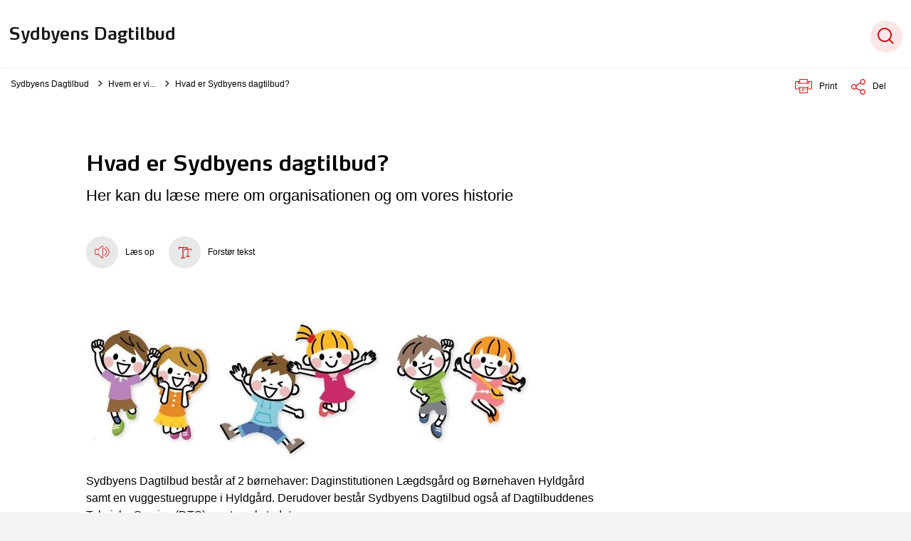

--- FILE ---
content_type: text/html; charset=utf-8
request_url: https://sydbyensdagtilbud.ikast-brande.dk/hvem-er-vi/hvad-er-sydbyens-dagtilbud
body_size: 14396
content:


   <script crossorigin="anonymous" src="https://cdnjs.cloudflare.com/ajax/libs/jquery/3.7.1/jquery.min.js"></script>
    <script src="https://cdnjs.cloudflare.com/ajax/libs/1000hz-bootstrap-validator/0.11.9/validator.min.js"></script>
    <script src="https://cdnjs.cloudflare.com/ajax/libs/twitter-bootstrap/4.3.1/js/bootstrap.bundle.min.js"></script>
    <script src="https://ajax.aspnetcdn.com/ajax/jquery.validate/1.16.0/jquery.validate.min.js"></script>
    <script src="https://ajax.aspnetcdn.com/ajax/mvc/5.2.3/jquery.validate.unobtrusive.min.js"></script>
    <script src="/Scripts/picturefill.min.js"></script>
    <script src="/Scripts/lazysizes.min.js"></script>
    <script src="/Scripts/ls.unveilhooks.min.js"></script>
    <script src="/assets/js/vendor.js"></script>
    <script src="/assets/js/app.js"></script>
<!DOCTYPE html>
<html lang="da">


<head prefix="og: http://ogp.me/ns#">
    <link href="/sc/a786f9f5.6fae6921.ab4eb89b.fa3f039e.eb59c4c2.6d657c64.css.v639042143158466171" rel="stylesheet">
    

    <!--Open Graph Metas-->

    <meta http-equiv="Content-Type" content="text/html; charset=utf-8">
    <title>Hvad er Sydbyens dagtilbud? </title>
        <link rel="alternate" hreflang="da" href="https://sydbyensdagtilbud.ikast-brande.dk/hvem-er-vi/hvad-er-sydbyens-dagtilbud">
    <meta name="description" content="Her kan du l&#xE6;se mere om organisationen og om vores historie">
    <meta property="og:title" content="Hvad er Sydbyens dagtilbud?" />
    <meta property="og:description" content="Her kan du l&#xE6;se mere om organisationen og om vores historie" />
    <meta name="robots" content="index,follow">


    <meta property="og:url" content="https://sydbyensdagtilbud.ikast-brande.dk/hvem-er-vi/hvad-er-sydbyens-dagtilbud" />
    <meta property="og:type" content="website" />
    <meta name="page_date" content="2024-02-12T09:59:26Z" />
    <meta property="og:updated_time" content="12.02.2024 09.59.26" />



    <meta property="og:site_name" content="">
    <meta property="og:locale" content="da">
    <meta name="google-site-verification" content="">
    <meta name="viewport" content="initial-scale=1.0, maximum-scale=5.0, minimum-scale=1.0, width=device-width" />


    <!-- Twitter -->
    <meta name="twitter:card" content="summary" />
    <!-- Twitter - Article -->
        <meta property="og:image" content="https://sydbyensdagtilbud.ikast-brande.dk/media/wcug2vgt/dsc_0100.jpg?width=1920&amp;height=640&amp;quality=90&amp;v=1d940646729a4f0" />
        <meta property="og:image:width" content="1200">
        <meta property="og:image:height" content="630">
        <meta property="og:image:alt" content="">

    <!-- Favicons -->
        <link rel="icon" sizes="16x16" href="/media/fynfp4rv/favi-ikast-brande.png?width=16&amp;height=16&amp;v=1da8a6f0dc15d30">
        <link rel="icon" sizes="32x32" href="/media/fynfp4rv/favi-ikast-brande.png?width=32&amp;height=32&amp;v=1da8a6f0dc15d30">
        <link rel="icon" sizes="96x96" href="/media/fynfp4rv/favi-ikast-brande.png?width=96&amp;height=96&amp;v=1da8a6f0dc15d30">
        <link rel="apple-touch-icon" sizes="57x57" href="/media/fynfp4rv/favi-ikast-brande.png?width=57&amp;height=57&amp;v=1da8a6f0dc15d30">
        <link rel="apple-touch-icon" sizes="60x60" href="/media/fynfp4rv/favi-ikast-brande.png?width=60&amp;height=60&amp;v=1da8a6f0dc15d30">
        <link rel="apple-touch-icon" sizes="72x72" href="/media/fynfp4rv/favi-ikast-brande.png?width=72&amp;height=72&amp;v=1da8a6f0dc15d30">
        <link rel="apple-touch-icon" sizes="76x76" href="/media/fynfp4rv/favi-ikast-brande.png?width=76&amp;height=76&amp;v=1da8a6f0dc15d30">
        <link rel="apple-touch-icon" sizes="114x114" href="/media/fynfp4rv/favi-ikast-brande.png?width=114&amp;height=114&amp;v=1da8a6f0dc15d30">
        <link rel="apple-touch-icon" sizes="144x144" href="/media/fynfp4rv/favi-ikast-brande.png?width=144&amp;height=144&amp;v=1da8a6f0dc15d30">
        <link rel="apple-touch-icon" sizes="180x180" href="/media/fynfp4rv/favi-ikast-brande.png?width=180&amp;height=180&amp;v=1da8a6f0dc15d30">
        <link rel="icon" type="image/png" sizes="16x16" href="/media/fynfp4rv/favi-ikast-brande.png?width=16&amp;height=16&amp;v=1da8a6f0dc15d30">
        <link rel="icon" type="image/png" sizes="32x32" href="/media/fynfp4rv/favi-ikast-brande.png?width=32&amp;height=32&amp;v=1da8a6f0dc15d30">
        <link rel="icon" type="image/png" sizes="96x96" href="/media/fynfp4rv/favi-ikast-brande.png?width=96&amp;height=96&amp;v=1da8a6f0dc15d30">
        <link rel="icon" sizes="120x120" href="/media/fynfp4rv/favi-ikast-brande.png?width=120&amp;height=120&amp;v=1da8a6f0dc15d30">

    <meta name="msapplication-TileColor" content="#ffffff">
    <meta name="msapplication-TileImage" content="~/icons/ms-icon-144x144.png">
    <meta name="theme-color" content="#ffffff">

    
    <style>
        :root {
            --header-brand-height-lg: 100px;
            --header-brand-height-md: 100px;

        }
    </style>
</head>

<body>
        <div class="loader-screen fadeInLoader">
    <div class="loader">
        <div class="lds-default">
            <div></div>
            <div></div>
            <div></div>
            <div></div>
            <div></div>
            <div></div>
            <div></div>
            <div></div>
            <div></div>
            <div></div>
            <div></div>
            <div></div>
        </div>
    </div>
</div>
<script>
    function fadeOut() {
        jQuery(".loader-screen").removeClass("fadeInLoader");
        jQuery(".loader-screen").addClass("fadeOutLoader");
    }
    setTimeout(fadeOut, 800);
</script>

    


<header class="header__megamenu-extended  ">
    <div>
        <a class="bypass-block" href="#main-content">G&#xE5; til hovedindhold</a>
    </div>
    <nav class="navbar navbar-expand-lg navbar__megamenu-extended " aria-label="Hovednavigation">
        <div class="container header__container">
                <div class="navbar__megamenu__header">

                    <a class="navbar-brand" href="/">
                            <h1>
Sydbyens Dagtilbud<br><strong></strong>                            </h1>
                    </a>

                    <div class="navbar__megamenu__header__togglers">
                        <button id="navbarSearchToggle" class="navbar-toggler" type="button" data-toggle="collapse" data-target=".navbar-collapse" aria-expanded="false" aria-label="Vis menu">
                            <div class="navbar-toggler-icon"><span></span><span></span><span></span></div>
                        </button>
                    </div>
                </div>

            <div class="navbar-collapse">

                    <div class="navbar-nav__primary-container">
                        <ul class="nav navbar-nav navbar-nav__primary">
                                <li class="nav-item__search-toggle">

                                    
                                    <button id="navbarSearchToggle" class="navbar__search-toggle" type="button" aria-pressed="false" aria-label="S&#xF8;ge knap" aria-haspopup="true" aria-expanded="false">
                                        <svg width="23" height="23" viewBox="0 0 23 23" fill="none" xmlns="http://www.w3.org/2000/svg">
                                            <path fill-rule="evenodd" clip-rule="evenodd" d="M16.3 17.7C14.6 19.1 12.4 20 10 20C4.5 20 0 15.5 0 10C0 4.5 4.5 0 10 0C15.5 0 20 4.5 20 10C20 12.4 19.2 14.6 17.7 16.3L23 21.5L21.5 23L16.3 17.7ZM18 10C18 14.4 14.4 18 10 18C5.6 18 2 14.4 2 10C2 5.6 5.6 2 10 2C14.4 2 18 5.6 18 10Z" fill="#2961D0"></path>
                                        </svg>
                                    </button>
                                </li>
                        </ul>
                    </div>

            </div>
        </div>
    </nav>
        <div class="header__megamenu-extended__search-bar">
            <div class="container">
                <form id="global-search-form" class="header__megamenu-extended__search-bar__form" method="GET" action="/soeg/" role="search" autocomplete="off">
                    <div class="form-group">
                        <input id="megamenu-search" type="search" name="query" data-useraffle="" class="js-auto-suggestions" data-search-pageid="4432" placeholder="S&#xF8;g efter indhold p&#xE5; hele siden her" required="" aria-labelledby="megamenu-search">
                        <label for="megamenu-search">S&#xF8;g efter indhold p&#xE5; hele siden her</label>
                        <button id="search-submit" type="submit" aria-pressed="false">S&#xF8;g</button>
                    </div>
                </form>
            </div>
        </div>
</header>



    

    

<main id="main-content" class="bg-main--white">
    

    <section class="bg--white ">

        <div class="container">
            <div class="row">
                <div class="col-md-12">
                        <progress value="0" aria-hidden="true"></progress>
                    <div class="breadcrumb-container">
                        <nav aria-label="Du er her">
                            <ol class="breadcrumb breadcrumb--divider-arrow">
                                    <li class="breadcrumb-item">
                                        <a href="/">
                                            <span> Sydbyens Dagtilbud</span>
                                            <svg width="8" height="13" viewBox="0 0 8 13" fill="none" xmlns="http://www.w3.org/2000/svg">
                                                <path d="M7.8 6.29998L1.5 12.6L-6.1196e-08 11.2L5 6.29998L-4.89568e-07 1.39998L1.5 -2.39074e-05L7.8 6.29998Z" fill="#8f8f8f"></path>
                                            </svg>
                                        </a>
                                    </li>
                                    <li class="breadcrumb-item">
                                        <a href="/hvem-er-vi">
                                            <span> Hvem er vi...</span>
                                            <svg width="8" height="13" viewBox="0 0 8 13" fill="none" xmlns="http://www.w3.org/2000/svg">
                                                <path d="M7.8 6.29998L1.5 12.6L-6.1196e-08 11.2L5 6.29998L-4.89568e-07 1.39998L1.5 -2.39074e-05L7.8 6.29998Z" fill="#8f8f8f"></path>
                                            </svg>
                                        </a>
                                    </li>
                                <li class="breadcrumb-item active" aria-current="page">
                                    <a href="/hvem-er-vi/hvad-er-sydbyens-dagtilbud"><span>Hvad er Sydbyens dagtilbud?</span></a>
                                </li>
                            </ol>
                        </nav>
                            <ul class="service-menu">
                                    <li class="service-menu__item">
                                        <button id="print" title="Print" onclick="window.print()">
                                            <div class="service-menu__item__icon">
                                                <svg width="24" height="20" viewBox="0 0 24 20" fill="none" xmlns="http://www.w3.org/2000/svg">
                                                    <path d="M22.3094 3.03755H17.8289V0.508922C17.8289 0.227906 17.601 0 17.32 0H6.68002C6.399 0 6.17109 0.227906 6.17109 0.508922V3.03759H1.69059C0.758391 3.03755 0 3.79598 0 4.72819V12.8299C0 13.7621 0.758391 14.5206 1.69059 14.5206H6.17109V19.4197C6.17109 19.7007 6.399 19.9286 6.68002 19.9286H17.32C17.601 19.9286 17.829 19.7007 17.829 19.4197V14.5206H22.3095C23.2416 14.5206 24 13.7622 24 12.8299V4.72819C24 3.79598 23.2416 3.03755 22.3094 3.03755ZM17.8289 4.05534H19.0428V5.47964H17.8289V4.05534ZM7.18889 1.01784H16.8111V5.47969H7.18889V1.01784ZM4.95717 4.05539H6.17109V5.47969H4.95717V4.05539ZM16.8111 18.9108H7.18889V12.2086H16.8111L16.8111 18.9108ZM22.9823 12.8299C22.9823 13.2009 22.6804 13.5028 22.3095 13.5028H17.8289V12.2087H18.7573C19.0383 12.2087 19.2662 11.9808 19.2662 11.6998C19.2662 11.4187 19.0383 11.1908 18.7573 11.1908H5.24278C4.96177 11.1908 4.73386 11.4187 4.73386 11.6998C4.73386 11.9808 4.96177 12.2087 5.24278 12.2087H6.17114V13.5028H1.69059C1.31967 13.5028 1.01784 13.2009 1.01784 12.8299V4.72819C1.01784 4.35722 1.31967 4.05534 1.69059 4.05534H3.93937V5.98851C3.93937 6.26953 4.16723 6.49744 4.4483 6.49744H19.5518C19.8328 6.49744 20.0607 6.26953 20.0607 5.98851V4.05534H22.3095C22.6804 4.05534 22.9823 4.35717 22.9823 4.72819V12.8299Z" fill="#005CBB"></path>
                                                    <path d="M3.225 8.87992C3.57713 8.87992 3.86259 8.59446 3.86259 8.24233C3.86259 7.8902 3.57713 7.60474 3.225 7.60474C2.87286 7.60474 2.5874 7.8902 2.5874 8.24233C2.5874 8.59446 2.87286 8.87992 3.225 8.87992Z" fill="#005CBB"></path>
                                                    <path d="M11.8523 16.0796H9.4767C9.19568 16.0796 8.96777 16.3074 8.96777 16.5885C8.96777 16.8695 9.19563 17.0974 9.4767 17.0974H11.8523C12.1333 17.0974 12.3612 16.8695 12.3612 16.5885C12.3612 16.3074 12.1333 16.0796 11.8523 16.0796Z" fill="#005CBB"></path>
                                                    <path d="M14.5234 13.5027H9.4767C9.19568 13.5027 8.96777 13.7306 8.96777 14.0116C8.96777 14.2927 9.19563 14.5205 9.4767 14.5205H14.5233C14.8043 14.5205 15.0322 14.2927 15.0322 14.0116C15.0322 13.7306 14.8044 13.5027 14.5234 13.5027Z" fill="#005CBB"></path>
                                                </svg>
                                            </div>
                                            <div class="service-menu__item__text">
                                                Print
                                            </div>
                                        </button>
                                    </li>
                                    <li class="service-menu__item">
                                        <button class="dropdown-toggle dropdown-toggle__share" id="share" aria-haspopup="true" aria-expanded="false" title="Del">
                                            <div class="service-menu__item__icon">
                                                <svg width="20" height="23" viewBox="0 0 20 23" fill="none" xmlns="http://www.w3.org/2000/svg">
                                                    <path d="M16.2026 15.0981C14.9824 15.0981 13.8943 15.7011 13.1982 16.633L7.37004 13.2571C7.50661 12.8506 7.5815 12.412 7.5815 11.9598C7.5815 11.503 7.50661 11.069 7.36564 10.6579L13.1894 7.28661C13.8811 8.22308 14.9736 8.83063 16.1982 8.83063C18.2863 8.83063 19.9912 7.06735 19.9912 4.8975C19.9912 2.72764 18.2907 0.964355 16.1982 0.964355C14.1057 0.964355 12.4053 2.72764 12.4053 4.8975C12.4053 5.35431 12.4802 5.79284 12.6211 6.19941L6.80176 9.57067C6.11013 8.62964 5.01762 8.02665 3.79295 8.02665C1.70485 8.02665 0 9.78994 0 11.9598C0 14.1296 1.70485 15.8929 3.79736 15.8929C5.02203 15.8929 6.11454 15.2854 6.81057 14.3443L12.6344 17.7202C12.4934 18.1313 12.4141 18.5744 12.4141 19.0312C12.4141 21.1965 14.1145 22.9644 16.207 22.9644C18.2996 22.9644 20 21.2011 20 19.0312C20 16.8614 18.2952 15.0981 16.2026 15.0981ZM16.2026 2.20231C17.6388 2.20231 18.8062 3.41286 18.8062 4.90206C18.8062 6.39127 17.6388 7.60181 16.2026 7.60181C14.7665 7.60181 13.5991 6.39127 13.5991 4.90206C13.5991 3.41286 14.7709 2.20231 16.2026 2.20231ZM3.79736 14.6595C2.36123 14.6595 1.19383 13.449 1.19383 11.9598C1.19383 10.4706 2.36123 9.26004 3.79736 9.26004C5.23348 9.26004 6.40088 10.4706 6.40088 11.9598C6.40088 13.449 5.22907 14.6595 3.79736 14.6595ZM16.2026 21.7264C14.7665 21.7264 13.5991 20.5159 13.5991 19.0266C13.5991 17.5374 14.7665 16.3269 16.2026 16.3269C17.6388 16.3269 18.8062 17.5374 18.8062 19.0266C18.8062 20.5159 17.6388 21.7264 16.2026 21.7264Z" fill="#005CBB"></path>
                                                </svg>
                                            </div>
                                            <div class="service-menu__item__text">
                                                Del
                                            </div>
                                        </button>
                                        <ul class="dropdown-menu dropdown-menu__share" aria-labelledby="share">
                                                <li>
                                                    <a href="https://www.facebook.com/sharer.php?u=https://sydbyensdagtilbud.ikast-brande.dk/hvem-er-vi/hvad-er-sydbyens-dagtilbud" target="_blank" title="facebook">
                                                        <svg width="40" height="40" viewBox="0 0 40 40" fill="none" xmlns="http://www.w3.org/2000/svg">
                                                            <circle cx="20" cy="20" r="19.5" stroke="#005CBB"></circle>
                                                            <path d="M21.25 16.875V14.375C21.25 13.685 21.81 13.125 22.5 13.125H23.75V10H21.25C19.1788 10 17.5 11.6788 17.5 13.75V16.875H15V20H17.5V30H21.25V20H23.75L25 16.875H21.25Z" fill="black"></path>
                                                        </svg>
                                                    </a>
                                                </li>
                                                <li>
                                                    <a href="https://www.linkedin.com/shareArticle?url=https://sydbyensdagtilbud.ikast-brande.dk/hvem-er-vi/hvad-er-sydbyens-dagtilbud" target="_blank" title="Linkedin">
                                                        <svg width="40" height="40" viewBox="0 0 40 40" fill="none" xmlns="http://www.w3.org/2000/svg">
                                                            <path d="M28.9958 27V26.9993H28.9998V21.1313C28.9998 18.2606 28.3818 16.0493 25.0258 16.0493C23.4125 16.0493 22.3298 16.9347 21.8878 17.774H21.8412V16.3173H18.6592V26.9993H21.9725V21.71C21.9725 20.3173 22.2365 18.9707 23.9612 18.9707C25.6605 18.9707 25.6858 20.56 25.6858 21.7993V27H28.9958Z" fill="black"></path>
                                                            <circle cx="20" cy="20" r="19.5" stroke="#005CBB"></circle>
                                                            <path d="M13.2642 16.318H16.5815V27H13.2642V16.318Z" fill="black"></path>
                                                            <path d="M14.9213 11C13.8607 11 13 11.8607 13 12.9213C13 13.982 13.8607 14.8607 14.9213 14.8607C15.982 14.8607 16.8427 13.982 16.8427 12.9213C16.842 11.8607 15.9813 11 14.9213 11V11Z" fill="black"></path>
                                                        </svg>
                                                    </a>
                                                </li>
                                                <li>
                                                    <a href="https://twitter.com/share?url=https://sydbyensdagtilbud.ikast-brande.dk/hvem-er-vi/hvad-er-sydbyens-dagtilbud" target="_blank" title="twitter">
                                                        <svg width="40" height="40" viewBox="0 0 40 40" fill="none" xmlns="http://www.w3.org/2000/svg">
                                                            <path d="M29.4615 14.7758C28.775 15.0769 28.0435 15.2765 27.2808 15.3735C28.0654 14.905 28.6642 14.1688 28.9458 13.2815C28.2142 13.7177 27.4065 14.0258 26.5458 14.1977C25.8512 13.4581 24.8612 13 23.7812 13C21.6858 13 19.9988 14.7008 19.9988 16.7858C19.9988 17.0858 20.0242 17.3742 20.0865 17.6488C16.94 17.4954 14.1558 15.9873 12.2854 13.69C11.9588 14.2565 11.7673 14.905 11.7673 15.6031C11.7673 16.9138 12.4423 18.0758 13.4485 18.7485C12.8404 18.7369 12.2438 18.5604 11.7385 18.2823C11.7385 18.2938 11.7385 18.3088 11.7385 18.3238C11.7385 20.1631 13.0504 21.6908 14.7708 22.0427C14.4627 22.1269 14.1269 22.1673 13.7785 22.1673C13.5362 22.1673 13.2915 22.1535 13.0619 22.1027C13.5523 23.6015 14.9438 24.7035 16.5985 24.7392C15.3108 25.7465 13.6758 26.3535 11.9058 26.3535C11.5954 26.3535 11.2977 26.3396 11 26.3015C12.6765 27.3827 14.6635 28 16.8062 28C23.7708 28 27.5785 22.2308 27.5785 17.23C27.5785 17.0627 27.5727 16.9012 27.5646 16.7408C28.3158 16.2077 28.9469 15.5419 29.4615 14.7758Z" fill="black"></path>
                                                            <circle cx="20" cy="20" r="19.5" stroke="#005CBB"></circle>
                                                        </svg>
                                                    </a>
                                                </li>
                                            <li>
                                                <input id="copiedText" type="text" value="https://sydbyensdagtilbud.ikast-brande.dk/hvem-er-vi/hvad-er-sydbyens-dagtilbud" aria-label="Kopieret link til side" aria-hidden="true" disabled>
                                                <div class="btn-tooltip">
                                                    <button class="shareLinkJs" aria-labelledby="shareLinkTooltip" target="_blank" rel="noreferrer" data-toggle="tooltip" data-placement="top" title="Kopier link">
                                                        <svg width="40" height="40" viewBox="0 0 40 40" fill="none" xmlns="http://www.w3.org/2000/svg">
                                                            <path d="M20 39.5C30.7696 39.5 39.5 30.7696 39.5 20C39.5 9.23045 30.7696 0.5 20 0.5C9.23045 0.5 0.5 9.23045 0.5 20C0.5 30.7696 9.23045 39.5 20 39.5Z" stroke="#005CBB"></path>
                                                            <path d="M20.9772 18.6294C20.7699 18.8393 20.7699 19.1758 20.9772 19.3857C21.8333 20.2527 21.8333 21.6622 20.9772 22.5293L16.4812 27.0824C15.625 27.9495 14.2332 27.9495 13.377 27.0824L12.7007 26.3974C11.8445 25.5304 11.8445 24.1209 12.7007 23.2538L17.1967 18.7007C17.4038 18.4909 17.4038 18.1544 17.1967 17.9445C16.9894 17.7346 16.6571 17.7346 16.4499 17.9445L11.9539 22.4976C11.3401 23.1192 11 23.9467 11 24.8257C11 25.7045 11.3362 26.5321 11.9539 27.1537L12.6303 27.8386C13.2636 28.48 14.0964 28.8007 14.9291 28.8007C15.7618 28.8007 16.5946 28.48 17.2279 27.8386L21.7239 23.2855C22.9906 22.0027 22.9906 19.9122 21.7239 18.6294C21.5206 18.4196 21.1844 18.4196 20.9772 18.6294Z" fill="black"></path>
                                                            <path d="M28.9256 12.647L28.2492 11.9621C26.9825 10.6793 24.9183 10.6793 23.6516 11.9621L19.1556 16.5152C17.8889 17.798 17.8889 19.8885 19.1556 21.1713C19.3628 21.381 19.6951 21.381 19.9023 21.1713C20.1096 20.9614 20.1096 20.6249 19.9023 20.415C19.0461 19.548 19.0461 18.1385 19.9023 17.2714L24.3983 12.7183C25.2545 11.8512 26.6463 11.8512 27.5025 12.7183L28.1789 13.4032C29.035 14.2703 29.035 15.6798 28.1789 16.5469L23.6829 21.1C23.4756 21.3098 23.4756 21.6463 23.6829 21.8562C23.7845 21.9591 23.9213 22.0145 24.0543 22.0145C24.1872 22.0145 24.324 21.9631 24.4257 21.8562L28.9216 17.3031C29.5355 16.6815 29.8756 15.854 29.8756 14.9751C29.8756 14.0961 29.5394 13.2686 28.9256 12.647Z" fill="black"></path>
                                                        </svg>
                                                    </button>
                                                    <div class="btn-tooltip__text" id="shareLinkTooltip" role="tooltip">Link kopieret</div>
                                                </div>
                                            </li>
                                            <li class="service-menu__item">
                                                <button class="email-share-btn" data-email-subject="" data-email-link-text="" data-email-body="" title="Del via email">
                                                    <div class="service-menu__item__icon icon-at-sign"></div>Del via email
                                                </button>
                                            </li>
                                        </ul>
                                    </li>


                            </ul>
                    </div>
                </div>
            </div>
        </div>
    </section>

    <section>
        <div class="hero__article">
            <div class="container">
                <div class="row">
                    <div class="col-md-12">
                        <div class="row">
                            <div class="col-md-12 col-lg-7 offset-xl-1">
                                <div class="hero__article__text">
                                    <h1>Hvad er Sydbyens dagtilbud?</h1>
                                        <p>Her kan du l&#xE6;se mere om organisationen og om vores historie</p>

                                </div>
                            </div>
                        </div>
                    </div>
                </div>
            </div>
        </div>
    </section>
    <section class="article-wrapper bg-main--white ">
        <div class="container">
            <div class="row">
                <div class="col-md-12 col-lg-7 offset-xl-1">

                    




    <ul class="service-menu">

            <li class="service-menu__item">
                <a href="http://www.adgangforalle.dk" title="Vil du have teksten p&#xE5; vores hjemmeside l&#xE6;st h&#xF8;jt, kan du hente et lille gratis program p&#xE5; www.adgangforalle.dk - &#xE5;bner i nyt vindue." target="_blank">
                    <div class="service-menu__item__icon">
                        <svg width="23" height="20" xmlns="http://www.w3.org/2000/svg" x="0px" y="0px" viewBox="0 0 52.026 52.026">
                            <path d="M28.404,3.413c-0.976-0.552-2.131-0.534-3.09,0.044c-0.046,0.027-0.09,0.059-0.13,0.093L11.634,15.013H1 c-0.553,0-1,0.447-1,1v19c0,0.266,0.105,0.52,0.293,0.707S0.734,36.013,1,36.013l10.61-0.005l13.543,12.44 c0.05,0.046,0.104,0.086,0.161,0.12c0.492,0.297,1.037,0.446,1.582,0.446c0.517-0.001,1.033-0.134,1.508-0.402 C29.403,48.048,30,47.018,30,45.857V6.169C30,5.008,29.403,3.978,28.404,3.413z M28,45.857c0,0.431-0.217,0.81-0.579,1.015 c-0.155,0.087-0.548,0.255-1,0.026L13,34.569v-4.556c0-0.553-0.447-1-1-1s-1,0.447-1,1v3.996l-9,0.004v-17h9v4c0,0.553,0.447,1,1,1 s1-0.447,1-1v-4.536l13.405-11.34c0.461-0.242,0.86-0.07,1.016,0.018C27.783,5.36,28,5.739,28,6.169V45.857z"></path>
                            <path d="M38.797,7.066c-0.523-0.177-1.091,0.103-1.269,0.626c-0.177,0.522,0.103,1.091,0.626,1.269 c7.101,2.411,11.872,9.063,11.872,16.553c0,7.483-4.762,14.136-11.849,16.554c-0.522,0.178-0.802,0.746-0.623,1.27 c0.142,0.415,0.53,0.677,0.946,0.677c0.107,0,0.216-0.017,0.323-0.054c7.896-2.693,13.202-10.106,13.202-18.446 C52.026,17.166,46.71,9.753,38.797,7.066z"></path>
                            <path d="M43.026,25.513c0-5.972-4.009-11.302-9.749-12.962c-0.533-0.151-1.084,0.152-1.238,0.684 c-0.153,0.53,0.152,1.085,0.684,1.238c4.889,1.413,8.304,5.953,8.304,11.04s-3.415,9.627-8.304,11.04 c-0.531,0.153-0.837,0.708-0.684,1.238c0.127,0.438,0.526,0.723,0.961,0.723c0.092,0,0.185-0.013,0.277-0.039 C39.018,36.815,43.026,31.485,43.026,25.513z"></path>
                        </svg>
                    </div>
                    <div class="service-menu__item__text">
                        
                        L&#xE6;s op
                    </div>
                </a>
            </li>
        <li class="service-menu__item">
            <button class="dropdown-toggle dropdown-toggle__enlarge-text" id="enlargeText"
                data-toggle="dropdown"
                aria-haspopup="true"
                aria-expanded="false"
                title="Gør teksten større eller mindre"
                aria-label="Forstør tekst er sat til 100%. Du kan ændre procenten her.">
                <div class="service-menu__item__icon">
                    <svg width="18" height="17" viewBox="0 0 18 17" fill="none" xmlns="http://www.w3.org/2000/svg">
                        <path d="M6.74998 2.08935H11.25V4.33935H12.375V0.964355H0V4.33935H1.125V2.08935H5.62499V15.5894H3.37499V16.7144H8.99998V15.5894H6.74998V2.08935Z" fill="#005CBB"></path>
                        <path d="M7.875 3.46436V5.71435H9V4.58935H12.375V13.5893H10.125V14.7143H15.75V13.5893H13.5V4.58935H16.875V5.71435H18V3.46436H7.875Z" fill="#005CBB"></path>
                    </svg>
                </div>
                <div class="service-menu__item__text">
                    Forst&#xF8;r tekst
                </div>
            </button>
            <div class="dropdown-menu dropdown-menu__enlarge-text" x-placement="bottom-start" style="position: absolute; transform: translate3d(0px, 45px, 0px); top: 0px; left: 0px; will-change: transform;">
                <ul class="fontsize">
                    <li> <button aria-pressed="false">75%</button></li>
                    <li class="selected-size"> <button aria-pressed="true">100%</button></li>
                    <li> <button aria-pressed="false">125%</button></li>
                    <li> <button aria-pressed="false">150%</button></li>
                </ul>
            </div>
        </li>
    </ul>



    <div class="rich-text">
        <p> </p>
<p><img src="/media/wnvn4n0v/2.jpg?width=178&amp;height=174&amp;mode=max" alt="" width="178" height="174"><img src="/media/w0thpgyr/1.jpg?width=245&amp;height=193&amp;mode=max" alt="" width="245" height="193"><img src="/media/yi0pldoo/2020_09_24_09_24_48_paedagoisk_folder_sydbyens_web_002_-pdf_adobe_acrobat_reader_dc.jpg?width=208&amp;height=175&amp;mode=max" alt="" width="208" height="175"></p>
<p>Sydbyens Dagtilbud består af 2 børnehaver: Daginstitutionen Lægdsgård og Børnehaven Hyldgård samt en vuggestuegruppe i Hyldgård. Derudover består Sydbyens Dagtilbud også af Dagtilbuddenes Tekniske Service (DTS) samt værkstedet.</p>
<p>Samlet er Sydbyens Dagtilbud en arbejdsplads for mere end 40 mennesker og dagligdag for mere end 135 børn (ca. 75 I Hyldgård (inkl. vuggestuen) og ca. 60 på Lægdsgård) og deres familier. Vi har arbejdslørdage, grillaftner, sommerhygge, julemandsture, julehygge og den årlige sommerlejr. Vi har en børnefestival og et marked plus alt det andet, som vi render og laver. En vigtig brik er engagerede personaler og forældre som i fællesskab skaber de bedste rammer for udfoldelse af barndommen for børnene.</p>
    </div>

<script>
    var tooltips = jQuery('[data-globaltextid]');
    var text = "";
    if (tooltips != undefined) {
        tooltips.each(function (i, obj) {
            var id = jQuery(this).data("globaltextid");
            if (id != "") {
                getGlobalText(id, jQuery(this));
            }
        });
    }

    function getGlobalText(id, element) {
        var text = "";
        $.ajax({
            type: "GET",
            url: "/api/ToolTipGlobal/GetGlobalToolTipById",
            data: {
                id: id
            },
            success: function (data) {
                text = data;
                jQuery('[data-globaltextid=' + id + ']').attr("data-tippy-content", data);
            },
            error: function (data) {
                console.log("Error getting global tooltip:\n" + data);
            }
        });
        return text;
    }
</script>

    <div class="rich-text">
        <h2>Historie og udvikling: <img style="float: right;" src="/media/ouxm51dn/5.jpg?width=136&amp;height=194" alt="" width="136" height="194"></h2>
<p><strong>1. maj 1979:</strong> <br>Børnehaven Hyldgård etableres i en ny bydel i Ikast, hvor der skal være beboelse, institutioner og skole. I børnehaven er der fra starten plads til 60 børn fordelt på 3 stuer. Skolen, fritidshjemmet og børnehaven blev placeret i umiddelbar nærhed af hinanden rundt om et "torv".</p>
<p><strong>1993:</strong> Der bliver tilknyttet en naturbørnehave med 25 børn i egne lokaler.</p>
<p><strong>1994</strong>: Hyldgård udvides en gang til med en tilbygning. Der er 88 børn i børnehaven og de er fordelt på fire stuer: Grøn, Blå, Rød og Gul stue med hver 22 børn.</p>
<p><strong>21. august 2000:</strong> Naturbørnehaven bliver til den selvstændige daginstitution Lægdsgård - i første omgang med 42 børn. I maj begynder renoveringen af stuehuset. I første omgang bliver underetagen og noget af kostalden renoveret</p>
<p><strong>2001:</strong> På Lægdsgård bliver overetagen taget med og der kommer nyt tag på. Udearealet gennemgår en større forandring - blandt andet har gårdspladsen fået en lidt anden funktion end tidligere som nærområde for børnene. I foråret 2001 udvides der til 56 (58) børn. Man forsøger at bevare gårdens oprindelige ånd og stil, både hvad angår indhold såvel som holdninger - der er dyr, køkkenhave og dejlig natur. </p>
<p><strong>2005:</strong> På Lægdsgård bygges et stort udendørs køkkenhus med brændekomfur og masseovn.</p>
<p><strong>2009:</strong> På Lægdsgård bygges kostalden om og der laves toiletter med indgang udefra på østsiden. Disse toiletter aflaster i dagligdagen stuehusets toiletter. Ligeledes giver de mulighed for at vores overnattende gæster kan få adgang til toiletter uden for normal åbningstid. Der bygges ligeledes, i samarbejde med Friluftsrådet, et overnatningsområde med 4 shelters og en stor bålhytte kaldet Plads Til Liv-Lejren, som er et tilbud til borgere og institutioner, hvor man kan komme og bruge området.</p>
<p><strong>2013</strong>: Hyldgårds normering reduceres fra 88 børn til 84 børn. Den interne struktur tages op til overvejelse. I samarbejde med personalet og bestyrelsen besluttes det, at de yngste og mellemste skal gå sammen på 3 stuer og der oprettes en førskolegruppe på egen stue, nemlig Bjørnebanden.</p>
<p><strong>2014: </strong>Børnehaven Hyldgård og Daginstitutionen Lægdsgård kommer under én ledelse og bliver til det, som vi i dag kender som Sydbyens Dagtilbud.</p>
<p><strong>2015</strong>: Dagtilbuddenes Tekniske Service (DTS i daglig tale) dannes og får til huse i den ene længe på Lægdsgård. Den interne struktur i Hyldgård ændres fra 4 stuer til 2 aldersintegrerede grupper. Bjørnebanden eksisterer endnu -  ikke som en selvstændig stue, men som et tilbud i dagligdagen til førskolebørnene på tværs af grupperne. Normeringen reduceres til 72.</p>
<p><strong>2017</strong>: Som et resultat af, at Hyldgård nu kun består af 2 børnegrupper, ændres den daglige struktur og huset ses som ét samlet hus med børn på kryds og tværs og bærer præg af funktionsopbygning frem for stueopdeling.</p>
<p><strong>2019</strong>: Sydbyens Dagtilbud laver i fællesskab et pædagogisk grundlag/kulturbeskrivelse, som er det vi står på og arbejder ud fra i alt, hvad vi gør. I de efterfølgende år udarbejdes der i øvrigt SAFT, Positiv Balance og Barndoms-plakaten.</p>
<p><strong>2023:</strong> Vuggestue-gruppen Spilopperne åbner i maj måned i Hyldgård. Der er plads til 15 børn i alderen 0-3 år. Normeringen i børnehaven reduceres til 60.</p>
    </div>

<script>
    var tooltips = jQuery('[data-globaltextid]');
    var text = "";
    if (tooltips != undefined) {
        tooltips.each(function (i, obj) {
            var id = jQuery(this).data("globaltextid");
            if (id != "") {
                getGlobalText(id, jQuery(this));
            }
        });
    }

    function getGlobalText(id, element) {
        var text = "";
        $.ajax({
            type: "GET",
            url: "/api/ToolTipGlobal/GetGlobalToolTipById",
            data: {
                id: id
            },
            success: function (data) {
                text = data;
                jQuery('[data-globaltextid=' + id + ']').attr("data-tippy-content", data);
            },
            error: function (data) {
                console.log("Error getting global tooltip:\n" + data);
            }
        });
        return text;
    }
</script>
        <div class="swiper swiper--image" data-swiper="{&quot;autoHeight&quot;:true}" data-dottext="Gå til slide #">
            <div class="swiper-wrapper">
                    <div class="swiper-slide bg--inherit-bg-main">
                        <figure class="image media__container" role="group" aria-labelledby="image0">
                            <picture>
                                <source srcset="/media/dpmj1gdv/images-2.jpg?width=480&amp;height=320&amp;quality=100&amp;v=1d942c2b17cb910"
                                        media="(max-width: 480px)" />
                                <source srcset="/media/dpmj1gdv/images-2.jpg?width=650&amp;height=320&amp;quality=100&amp;v=1d942c2b17cb910"
                                        media="(max-width: 700px)" />
                                <source srcset="/media/dpmj1gdv/images-2.jpg?width=920&amp;height=320&amp;quality=100&amp;v=1d942c2b17cb910"
                                        media="(max-width: 1920px)" />
                                <source srcset="/media/dpmj1gdv/images-2.jpg?width=920&amp;height=320&amp;quality=100&amp;v=1d942c2b17cb910"
                                        media="(min-width: 1950px)" />

                                <img src="/media/dpmj1gdv/images-2.jpg?quality=50&amp;v=1d942c2b17cb910"
                                     loading="lazy" class="lazyload aspect-ratios--3-2"
                                     alt="L&#xE6;gdsg&#xE5;rd indgang i sort/hvid" />
                            </picture>
                        </figure>
                        <div class="gradient"></div>
                    </div>
                    <div class="swiper-slide bg--inherit-bg-main">
                        <figure class="image media__container" role="group" aria-labelledby="image1">
                            <picture>
                                <source srcset="/media/yclf1hlv/dsc_4418.jpg?width=480&amp;height=320&amp;quality=100&amp;v=1d942ba8e74a660"
                                        media="(max-width: 480px)" />
                                <source srcset="/media/yclf1hlv/dsc_4418.jpg?width=650&amp;height=320&amp;quality=100&amp;v=1d942ba8e74a660"
                                        media="(max-width: 700px)" />
                                <source srcset="/media/yclf1hlv/dsc_4418.jpg?width=920&amp;height=320&amp;quality=100&amp;v=1d942ba8e74a660"
                                        media="(max-width: 1920px)" />
                                <source srcset="/media/yclf1hlv/dsc_4418.jpg?width=920&amp;height=320&amp;quality=100&amp;v=1d942ba8e74a660"
                                        media="(min-width: 1950px)" />

                                <img src="/media/yclf1hlv/dsc_4418.jpg?quality=50&amp;v=1d942ba8e74a660"
                                     loading="lazy" class="lazyload aspect-ratios--3-2"
                                     alt="L&#xE6;gdsg&#xE5;rd udefra" />
                            </picture>
                        </figure>
                        <div class="gradient"></div>
                    </div>
                    <div class="swiper-slide bg--inherit-bg-main">
                        <figure class="image media__container" role="group" aria-labelledby="image2">
                            <picture>
                                <source srcset="/media/pzodjfll/dsc_4427.jpg?width=480&amp;height=320&amp;quality=100&amp;v=1d941f9e6fddfc0"
                                        media="(max-width: 480px)" />
                                <source srcset="/media/pzodjfll/dsc_4427.jpg?width=650&amp;height=320&amp;quality=100&amp;v=1d941f9e6fddfc0"
                                        media="(max-width: 700px)" />
                                <source srcset="/media/pzodjfll/dsc_4427.jpg?width=920&amp;height=320&amp;quality=100&amp;v=1d941f9e6fddfc0"
                                        media="(max-width: 1920px)" />
                                <source srcset="/media/pzodjfll/dsc_4427.jpg?width=920&amp;height=320&amp;quality=100&amp;v=1d941f9e6fddfc0"
                                        media="(min-width: 1950px)" />

                                <img src="/media/pzodjfll/dsc_4427.jpg?quality=50&amp;v=1d941f9e6fddfc0"
                                     loading="lazy" class="lazyload aspect-ratios--3-2"
                                     alt="Gyngestativ foran L&#xE6;gdsg&#xE5;rd" />
                            </picture>
                        </figure>
                        <div class="gradient"></div>
                    </div>
                    <div class="swiper-slide bg--inherit-bg-main">
                        <figure class="image media__container" role="group" aria-labelledby="image3">
                            <picture>
                                <source srcset="/media/s0kop04q/dsc_8017.jpg?width=480&amp;height=320&amp;quality=100&amp;v=1d94061e3946960"
                                        media="(max-width: 480px)" />
                                <source srcset="/media/s0kop04q/dsc_8017.jpg?width=650&amp;height=320&amp;quality=100&amp;v=1d94061e3946960"
                                        media="(max-width: 700px)" />
                                <source srcset="/media/s0kop04q/dsc_8017.jpg?width=920&amp;height=320&amp;quality=100&amp;v=1d94061e3946960"
                                        media="(max-width: 1920px)" />
                                <source srcset="/media/s0kop04q/dsc_8017.jpg?width=920&amp;height=320&amp;quality=100&amp;v=1d94061e3946960"
                                        media="(min-width: 1950px)" />

                                <img src="/media/s0kop04q/dsc_8017.jpg?quality=50&amp;v=1d94061e3946960"
                                     loading="lazy" class="lazyload aspect-ratios--3-2"
                                     alt="Hyldg&#xE5;rd b&#xF8;rnehaven udefra" />
                            </picture>
                        </figure>
                        <div class="gradient"></div>
                    </div>
                    <div class="swiper-slide bg--inherit-bg-main">
                        <figure class="image media__container" role="group" aria-labelledby="image4">
                            <picture>
                                <source srcset="/media/ogwpzm3s/dsc_8015.jpg?width=480&amp;height=320&amp;quality=100&amp;v=1d94062105949c0"
                                        media="(max-width: 480px)" />
                                <source srcset="/media/ogwpzm3s/dsc_8015.jpg?width=650&amp;height=320&amp;quality=100&amp;v=1d94062105949c0"
                                        media="(max-width: 700px)" />
                                <source srcset="/media/ogwpzm3s/dsc_8015.jpg?width=920&amp;height=320&amp;quality=100&amp;v=1d94062105949c0"
                                        media="(max-width: 1920px)" />
                                <source srcset="/media/ogwpzm3s/dsc_8015.jpg?width=920&amp;height=320&amp;quality=100&amp;v=1d94062105949c0"
                                        media="(min-width: 1950px)" />

                                <img src="/media/ogwpzm3s/dsc_8015.jpg?quality=50&amp;v=1d94062105949c0"
                                     loading="lazy" class="lazyload aspect-ratios--3-2"
                                     alt="Hyldg&#xE5;rd b&#xF8;rnehaven udefra" />
                            </picture>
                        </figure>
                        <div class="gradient"></div>
                    </div>
                    <div class="swiper-slide bg--inherit-bg-main">
                        <figure class="image media__container" role="group" aria-labelledby="image5">
                            <picture>
                                <source srcset="/media/r2qnxlrp/dsc_8081.jpg?width=480&amp;height=320&amp;quality=100&amp;v=1d9aff6cd372860"
                                        media="(max-width: 480px)" />
                                <source srcset="/media/r2qnxlrp/dsc_8081.jpg?width=650&amp;height=320&amp;quality=100&amp;v=1d9aff6cd372860"
                                        media="(max-width: 700px)" />
                                <source srcset="/media/r2qnxlrp/dsc_8081.jpg?width=920&amp;height=320&amp;quality=100&amp;v=1d9aff6cd372860"
                                        media="(max-width: 1920px)" />
                                <source srcset="/media/r2qnxlrp/dsc_8081.jpg?width=920&amp;height=320&amp;quality=100&amp;v=1d9aff6cd372860"
                                        media="(min-width: 1950px)" />

                                <img src="/media/r2qnxlrp/dsc_8081.jpg?quality=50&amp;v=1d9aff6cd372860"
                                     loading="lazy" class="lazyload aspect-ratios--3-2"
                                     alt="Hyldg&#xE5;rd b&#xF8;rnehaven udefra" />
                            </picture>
                        </figure>
                        <div class="gradient"></div>
                    </div>
                    <div class="swiper-slide bg--inherit-bg-main">
                        <figure class="image media__container" role="group" aria-labelledby="image6">
                            <picture>
                                <source srcset="/media/ufxny242/dsc_4139.jpg?width=480&amp;height=320&amp;quality=100&amp;v=1d942c2cc2c8a60"
                                        media="(max-width: 480px)" />
                                <source srcset="/media/ufxny242/dsc_4139.jpg?width=650&amp;height=320&amp;quality=100&amp;v=1d942c2cc2c8a60"
                                        media="(max-width: 700px)" />
                                <source srcset="/media/ufxny242/dsc_4139.jpg?width=920&amp;height=320&amp;quality=100&amp;v=1d942c2cc2c8a60"
                                        media="(max-width: 1920px)" />
                                <source srcset="/media/ufxny242/dsc_4139.jpg?width=920&amp;height=320&amp;quality=100&amp;v=1d942c2cc2c8a60"
                                        media="(min-width: 1950px)" />

                                <img src="/media/ufxny242/dsc_4139.jpg?quality=50&amp;v=1d942c2cc2c8a60"
                                     loading="lazy" class="lazyload aspect-ratios--3-2"
                                     alt="DTS logo" />
                            </picture>
                        </figure>
                        <div class="gradient"></div>
                    </div>
                    <div class="swiper-slide bg--inherit-bg-main">
                        <figure class="image media__container" role="group" aria-labelledby="image7">
                            <picture>
                                <source srcset="/media/ovnn1gae/dsc_4137.jpg?width=480&amp;height=320&amp;quality=100&amp;v=1d942c448161410"
                                        media="(max-width: 480px)" />
                                <source srcset="/media/ovnn1gae/dsc_4137.jpg?width=650&amp;height=320&amp;quality=100&amp;v=1d942c448161410"
                                        media="(max-width: 700px)" />
                                <source srcset="/media/ovnn1gae/dsc_4137.jpg?width=920&amp;height=320&amp;quality=100&amp;v=1d942c448161410"
                                        media="(max-width: 1920px)" />
                                <source srcset="/media/ovnn1gae/dsc_4137.jpg?width=920&amp;height=320&amp;quality=100&amp;v=1d942c448161410"
                                        media="(min-width: 1950px)" />

                                <img src="/media/ovnn1gae/dsc_4137.jpg?quality=50&amp;v=1d942c448161410"
                                     loading="lazy" class="lazyload aspect-ratios--3-2"
                                     alt="L&#xE6;gdsg&#xE5;rd udefra" />
                            </picture>
                        </figure>
                        <div class="gradient"></div>
                    </div>
            </div>
            <ul class="swiper-pagination swiper-pagination--overlay"></ul>
            <div class="swiper-button-prev arrow" title="Forrige"></div>
            <div class="swiper-button-next arrow" title="N&#xE6;ste"></div>
        </div>

                </div>

                <div class="col-md col-lg-4 offset-lg-1 col-xl-3">
                </div>
            </div>
        </div>
    </section>
    
<section class="pb--section-padding">
    <div class="container">
        <div class="row">
            <div class="col-md-12 col-lg-7 offset-xl-1">
            </div>
        </div>
    </div>
</section>
</main>





    


    <footer class="footer ">
    <div class="footer__container">
        <div class="container">
            <div class="row">
                <div class="col-md-12 col-lg-3 col--footer">
                    <div class="logo">
                            <div class="logo">
                                <img src="/media/ir4hdgnw/ib-vaaben.png" alt="Ikast Brande Kommune logo - transparent" title="Ikast Brande Kommune logo - transparent" />
                            </div>
                    </div>
                </div>
                <div class="col-md-12 col-lg-8 offset-lg-1  col--footer">
                    <div class="container">
                        <div class="row">
                            <div class="col-md-6  col--footer">
                                <div class="footer__content">
                                        <h2 class="h3">Sydbyens Dagtilbud</h2>
                                        <div class="rich-text">

                                            <p><strong>Hyldgård&nbsp; &nbsp; &nbsp; &nbsp; &nbsp; &nbsp; &nbsp; &nbsp; &nbsp; &nbsp; &nbsp; &nbsp; &nbsp; &nbsp; &nbsp; &nbsp; &nbsp;&nbsp;</strong><br>Hyldgårds Allé 5, 7430 Ikast&nbsp;<br>Konstitueret leder; <br>Jesper Wadt&nbsp; &nbsp; &nbsp;<br>Tlf.: 9960 4877<br>E-mail:<a rel="noopener" href="mailto:jewad@ikast-brande.dk" target="_blank"> jewad@ikast-brande.dk</a><br>EAN nr.: 5798005570776</p>
<p>MobilePay: 96267<br><br><strong>Lægdsgård</strong><br>Lægdsgårdsvej 3, 7430 Ikast<br>Konstitueret leder; <br>Jesper Wadt&nbsp; &nbsp; &nbsp;<br>Tlf.: 9960 4877<br>E-mail:<a rel="noopener" href="mailto:jewad@ikast-brande.dk" target="_blank"> jewad@ikast-brande.dk</a><br>EAN nr.: 5798005570844</p>
<p>MobilePay: 23613<br><br><strong>DTS <br></strong>Lægdsgårdsvej 3, 7430 Ikast&nbsp;<br>Tlf.: 9960 4875 <br>E-mail: <a href="mailto:DTS@ikast-brande.dk">dts@ikast-brande.dk</a><br>EAN nr.: 5798005572084</p>
<p><a rel="noopener" href="https://www.was.digst.dk/sydbyensdagtilbud-ikast-brande-dk" target="_blank" title="Tilgængelighedserklæring" data-anchor="#">Tilgængelighedserklæring</a></p>
                                        </div>
                                </div>
                            </div>
                            <div class="col-md-6">
                                <div class="footer__content">
                                        <ul class="dropdown-menu">
                                            <div class="container">
                                                <div class="row">
                                                    <div class="col-md-6  col--footer">
                                    </div>
                                    <div class="col-md-6  col--footer">
                                    </div>
                                </div>
                            </div>
                            </ul>
                    </div>
                </div>
            </div>
        </div>
    </div>
    </div>
    </div>
    </div>
</footer>




    

            

</body>
</html>
